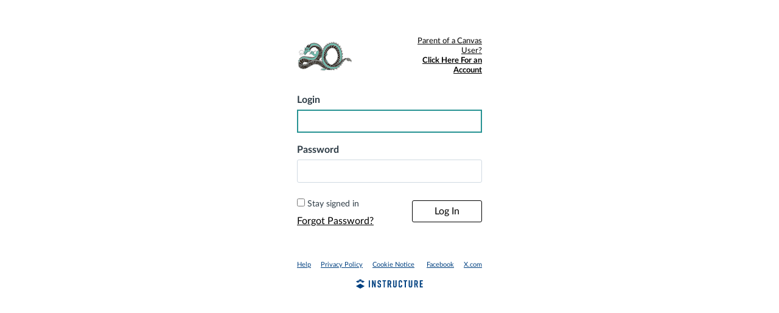

--- FILE ---
content_type: text/html; charset=utf-8
request_url: https://syvcs.instructure.com/login/canvas
body_size: 7044
content:
<!DOCTYPE html>
<html dir="ltr" lang="en">
<head>
  <meta charset="utf-8">
  <meta name="viewport" content="width=device-width, initial-scale=1">
  <meta name="theme-color" content="#008080">
  <meta name="description" content="Official Login page for Canvas student login, School Search Canvas, Canvas Network, Canvas Community, and Canvas Free For Teacher accounts.">
  <meta name="robots" content="noindex,nofollow" />
  <meta name="apple-itunes-app" content="app-id=480883488">
<link rel="manifest" href="/web-app-manifest/manifest.json">
  <meta name="sentry-trace" content="f01a96b61f224f3695bd3994b8bfb893-1b5c7cc166dd45a7-0"/>
  <title>Canvas Login | Instructure</title>

  <link rel="preload" href="https://du11hjcvx0uqb.cloudfront.net/dist/fonts/lato/extended/Lato-Regular-bd03a2cc27.woff2" as="font" type="font/woff2" crossorigin="anonymous">
  <link rel="preload" href="https://du11hjcvx0uqb.cloudfront.net/dist/fonts/lato/extended/Lato-Bold-cccb897485.woff2" as="font" type="font/woff2" crossorigin="anonymous">
  <link rel="preload" href="https://du11hjcvx0uqb.cloudfront.net/dist/fonts/lato/extended/Lato-Italic-4eb103b4d1.woff2" as="font" type="font/woff2" crossorigin="anonymous">
  <link rel="stylesheet" href="https://du11hjcvx0uqb.cloudfront.net/dist/brandable_css/no_variables/bundles/fonts-eb4a10fb18.css" media="screen" />
  <link rel="stylesheet" href="https://du11hjcvx0uqb.cloudfront.net/dist/brandable_css/47fa3bb5a8c25b804b056b409c628a10/variables-6ceabaf6137deaa1b310c07895491bdd.css" media="all" />
  <link rel="stylesheet" href="https://du11hjcvx0uqb.cloudfront.net/dist/brandable_css/new_styles_normal_contrast/bundles/common-b1f4c00140.css" media="all" />
  <link rel="stylesheet" href="https://du11hjcvx0uqb.cloudfront.net/dist/brandable_css/new_styles_normal_contrast/bundles/login-3e3aa342cf.css" media="screen" />
  <link rel="apple-touch-icon" href="https://du11hjcvx0uqb.cloudfront.net/dist/images/apple-touch-icon-585e5d997d.png" />
  <link rel="icon" type="image/x-icon" href="https://instructure-uploads.s3.us-east-1.amazonaws.com/account_109220000000000001/attachments/5139/Dragon.png" />

  
  
  <script>if (navigator.userAgent.match(/(MSIE|Trident\/)/)) location.replace('/ie-is-not-supported.html')</script>
  <script>
    INST = {"environment":"production","logPageViews":true,"editorButtons":[]};
    ENV = {"ASSET_HOST":"https://du11hjcvx0uqb.cloudfront.net","active_brand_config_json_url":"https://du11hjcvx0uqb.cloudfront.net/dist/brandable_css/47fa3bb5a8c25b804b056b409c628a10/variables-6ceabaf6137deaa1b310c07895491bdd.json","active_brand_config":{"md5":"47fa3bb5a8c25b804b056b409c628a10","variables":{"ic-brand-primary":"#008080","ic-link-color":"#0000ff","ic-brand-button--secondary-bgd":"#c0c0c0","ic-brand-global-nav-bgd":"#008080","ic-brand-global-nav-ic-icon-svg-fill":"#c0c0c0","ic-brand-global-nav-ic-icon-svg-fill--active":"#008040","ic-brand-global-nav-menu-item__text-color":"#000000","ic-brand-global-nav-menu-item__text-color--active":"#008080","ic-brand-global-nav-avatar-border":"#000000","ic-brand-global-nav-menu-item__badge-text":"#008080","ic-brand-global-nav-logo-bgd":"#ffffff","ic-brand-header-image":"https://instructure-uploads.s3.amazonaws.com/account_109220000000000001/attachments/44016/SYVCS_COLOR_LOGO.png","ic-brand-watermark-opacity":"1","ic-brand-favicon":"https://instructure-uploads.s3.us-east-1.amazonaws.com/account_109220000000000001/attachments/5139/Dragon.png","ic-brand-Login-body-bgd-color":"#ffffff","ic-brand-Login-body-bgd-shadow-color":"#008080","ic-brand-Login-logo":"https://instructure-uploads.s3.us-east-1.amazonaws.com/account_109220000000000001/attachments/5140/Dragon.png","ic-brand-Login-Content-label-text-color":"#2d3b45","ic-brand-Login-Content-password-text-color":"#000000","ic-brand-Login-footer-link-color":"#004080","ic-brand-Login-footer-link-color-hover":"#004080","ic-brand-Login-instructure-logo":"#004080"},"share":false,"name":null,"created_at":"2021-08-05T13:26:49-07:00","js_overrides":"","css_overrides":"","mobile_js_overrides":"","mobile_css_overrides":"","parent_md5":null},"confetti_branding_enabled":false,"url_to_what_gets_loaded_inside_the_tinymce_editor_css":["https://du11hjcvx0uqb.cloudfront.net/dist/brandable_css/47fa3bb5a8c25b804b056b409c628a10/variables-6ceabaf6137deaa1b310c07895491bdd.css","https://du11hjcvx0uqb.cloudfront.net/dist/brandable_css/new_styles_normal_contrast/bundles/what_gets_loaded_inside_the_tinymce_editor-a370c48efb.css","https://du11hjcvx0uqb.cloudfront.net/dist/brandable_css/no_variables/bundles/fonts-eb4a10fb18.css"],"url_for_high_contrast_tinymce_editor_css":["https://du11hjcvx0uqb.cloudfront.net/dist/brandable_css/default/variables-high_contrast-6ceabaf6137deaa1b310c07895491bdd.css","https://du11hjcvx0uqb.cloudfront.net/dist/brandable_css/new_styles_high_contrast/bundles/what_gets_loaded_inside_the_tinymce_editor-1d2c45ff3b.css","https://du11hjcvx0uqb.cloudfront.net/dist/brandable_css/no_variables/bundles/fonts-eb4a10fb18.css"],"captcha_site_key":"6LftyLgZAAAAAC10tel8XGucbApMIY8-uFB_yVcN","current_user_id":null,"current_user_global_id":null,"current_user_usage_metrics_id":null,"current_user_roles":null,"current_user_is_student":false,"current_user_types":null,"current_user_disabled_inbox":null,"current_user_visited_tabs":null,"discussions_reporting":true,"files_domain":"cluster91.canvas-user-content.com","group_information":null,"DOMAIN_ROOT_ACCOUNT_ID":"109220000000000001","DOMAIN_ROOT_ACCOUNT_UUID":"1SxNvDTcrlfIFaDtr54uQBEW2UBNmWdcQZlzBypU","CAREER_THEME_URL":null,"CAREER_DARK_THEME_URL":null,"k12":false,"help_link_name":"Help","help_link_icon":"help","ADA_CHATBOT_ENABLED":false,"use_high_contrast":null,"auto_show_cc":null,"disable_celebrations":null,"disable_keyboard_shortcuts":null,"LTI_LAUNCH_FRAME_ALLOWANCES":["geolocation *","microphone *","camera *","midi *","encrypted-media *","autoplay *","clipboard-write *","display-capture *"],"DEEP_LINKING_POST_MESSAGE_ORIGIN":"https://syvcs.instructure.com","comment_library_suggestions_enabled":null,"SETTINGS":{"open_registration":false,"collapse_global_nav":null,"release_notes_badge_disabled":null,"can_add_pronouns":false,"show_sections_in_course_tray":true,"enable_content_a11y_checker":false,"suppress_assignments":false},"RAILS_ENVIRONMENT":"Production","SENTRY_FRONTEND":{"dsn":"https://355a1d96717e4038ac25aa852fa79a8f@relay-iad.sentry.insops.net/388","org_slug":"instructure","base_url":"https://sentry.insops.net","normalized_route":"/login/canvas","errors_sample_rate":"0.005","traces_sample_rate":"0.005","url_deny_pattern":"instructure-uploads.*amazonaws.com","revision":"canvas-lms@20251203.424"},"DATA_COLLECTION_ENDPOINT":"https://canvas-frontend-data-iad-prod.inscloudgate.net/submit","DOMAIN_ROOT_ACCOUNT_SFID":"001A000001PaQmf","DIRECT_SHARE_ENABLED":false,"CAN_VIEW_CONTENT_SHARES":null,"FEATURES":{"account_level_blackout_dates":false,"assignment_edit_placement_not_on_announcements":false,"accessibility_issues_in_full_page":false,"a11y_checker_ai_generation":false,"block_content_editor_toolbar_reorder":false,"commons_new_quizzes":true,"consolidated_media_player":true,"courses_popout_sisid":true,"create_external_apps_side_tray_overrides":false,"dashboard_graphql_integration":false,"developer_key_user_agent_alert":true,"disallow_threaded_replies_fix_alert":true,"disallow_threaded_replies_manage":true,"discussion_ai_survey_link":false,"discussion_checkpoints":false,"discussion_permalink":true,"enhanced_course_creation_account_fetching":false,"explicit_latex_typesetting":false,"feature_flag_ui_sorting":true,"files_a11y_rewrite":true,"files_a11y_rewrite_toggle":true,"horizon_course_setting":false,"instui_for_import_page":true,"instui_header":false,"media_links_use_attachment_id":true,"multiselect_gradebook_filters":true,"new_quizzes_media_type":true,"new_quizzes_navigation_updates":true,"new_quizzes_surveys":true,"permanent_page_links":true,"rce_a11y_resize":true,"rce_find_replace":true,"render_both_to_do_lists":false,"scheduled_feedback_releases":true,"speedgrader_studio_media_capture":true,"student_access_token_management":true,"top_navigation_placement_a11y_fixes":true,"validate_call_to_action":false,"block_content_editor_ai_alt_text":true,"ux_list_concluded_courses_in_bp":false,"assign_to_in_edit_pages_rewrite":true,"account_level_mastery_scales":false,"ams_root_account_integration":false,"ams_enhanced_rubrics":false,"api_rate_limits":true,"buttons_and_icons_root_account":false,"course_pace_allow_bulk_pace_assign":false,"course_pace_download_document":false,"course_pace_draft_state":false,"course_pace_pacing_status_labels":false,"course_pace_pacing_with_mastery_paths":false,"course_pace_time_selection":false,"course_pace_weighted_assignments":false,"course_paces_skip_selected_days":false,"create_course_subaccount_picker":true,"disable_iframe_sandbox_file_show":false,"extended_submission_state":false,"file_verifiers_for_quiz_links":true,"increased_top_nav_pane_size":true,"instui_nav":false,"login_registration_ui_identity":false,"lti_apps_page_ai_translation":true,"lti_apps_page_instructors":false,"lti_asset_processor":false,"lti_asset_processor_discussions":false,"lti_link_to_apps_from_developer_keys":false,"lti_registrations_discover_page":true,"lti_registrations_next":false,"lti_registrations_page":true,"lti_registrations_usage_data":true,"lti_registrations_usage_data_dev":false,"lti_registrations_usage_data_low_usage":false,"lti_registrations_usage_tab":false,"lti_toggle_placements":true,"mobile_offline_mode":false,"modules_requirements_allow_percentage":false,"non_scoring_rubrics":true,"open_tools_in_new_tab":true,"product_tours":false,"rce_lite_enabled_speedgrader_comments":true,"rce_transform_loaded_content":false,"react_discussions_post":true,"restrict_student_access":false,"rubric_criterion_range":true,"scheduled_page_publication":true,"send_usage_metrics":false,"top_navigation_placement":false,"youtube_migration":false,"widget_dashboard":false,"account_survey_notifications":true,"embedded_release_notes":true,"canvas_k6_theme":null,"lti_asset_processor_course":null,"new_math_equation_handling":true},"current_user":{},"context_asset_string":null,"TIMEZONE":"America/Los_Angeles","CONTEXT_TIMEZONE":null,"LOCALES":["en"],"BIGEASY_LOCALE":"en_US","FULLCALENDAR_LOCALE":"en","MOMENT_LOCALE":"en","rce_auto_save_max_age_ms":86400000,"K5_USER":false,"USE_CLASSIC_FONT":false,"K5_HOMEROOM_COURSE":false,"K5_SUBJECT_COURSE":false,"LOCALE_TRANSLATION_FILE":"https://du11hjcvx0uqb.cloudfront.net/dist/javascripts/translations/en-3f45f839b7.json","ACCOUNT_ID":"1","horizon_course":false,"HORIZON_ACCOUNT":null,"ACCOUNT":{"id":"1","name":"Santa Ynez Valley Charter School","parent_account_id":null,"root_account_id":null,"workflow_state":"active","uuid":"1SxNvDTcrlfIFaDtr54uQBEW2UBNmWdcQZlzBypU","default_storage_quota_mb":5242,"default_user_storage_quota_mb":524,"default_group_storage_quota_mb":524,"default_time_zone":"America/Los_Angeles","course_template_id":null,"registration_settings":{"login_handle_name":"Login","require_email":false,"salesforce":false,"hubspot":false},"terms_required":true,"terms_of_use_url":"http://www.canvaslms.com/policies/terms-of-use-canvas","privacy_policy_url":"https://www.instructure.com/policies/privacy","recaptcha_key":null},"PASSWORD_POLICY":{"minimum_character_length":"8","maximum_login_attempts":"10"},"notices":[],"active_context_tab":null};
    BRANDABLE_CSS_HANDLEBARS_INDEX = [["new_styles_normal_contrast","new_styles_high_contrast","new_styles_normal_contrast_rtl","new_styles_high_contrast_rtl","new_styles_normal_contrast_dyslexic","new_styles_high_contrast_dyslexic","new_styles_normal_contrast_dyslexic_rtl","new_styles_high_contrast_dyslexic_rtl"],{"10":["908ffbc673",0,"d5c9044c6e",2,0,0,2,2],"15":["c8540c43a4",0,"0a2196be1d",2,0,0,2,2],"19":["df5777ed9c"],"61":["d5c4afc14e","ebb835cdef","384361a056","2e0ba247d5",0,1,2,3],"67":["db2aeb63d1",0,"32c90f1518",2,0,0,2,2],"71":["b848cc547a","83ae671549","d1c7bac7c6","0888a4a9e7",0,1,2,3],"06":["ba28819778",0,"96b99aafe5",2,0,0,2,2],"f0":["b349f31f5e",0,0,0,0,0,0,0],"c8":["aeda914f8b","c49cb30680","817080456d","ea2c01509e",0,1,2,3],"1e":["834e660fc6","35fd7c2fa0","99d344b95a","3de47096dc",0,1,2,3],"b3":["336edad65b",0,"9838b0e53d",2,0,0,2,2],"0c":["4dae5befd2",0,"c18876be89",2,0,0,2,2],"da":["b5a7f9cd8f","6e65f5abf7","773390ae11","6481b459be",0,1,2,3],"1d":["2128789890",0,"e568085637",2,0,0,2,2],"08":["64bff5a97d"],"e2":["79d37f210d"],"9f":["d39b291ba6",0,0,0,0,0,0,0],"2b":["20b6964699","b11dc54da6","62fe3ea30b","6bb4a7ae9e",0,1,2,3],"2c":["8a926fc28b",0,0,0,0,0,0,0],"c2":["6f2721ae01"],"9c":["c31821c764",0,"1693aba1da",2,0,0,2,2],"c5":["b5d5bef953","09b4a0b487","27a133737e","2098769aea",0,1,2,3],"f2":["51574f9b13"]}]
      REMOTES = {};
  </script>
  <script src="https://du11hjcvx0uqb.cloudfront.net/dist/brandable_css/47fa3bb5a8c25b804b056b409c628a10/variables-6ceabaf6137deaa1b310c07895491bdd.js" defer="defer"></script>
  <script src="https://du11hjcvx0uqb.cloudfront.net/dist/timezone/America/Los_Angeles-6699c54112.js" defer="defer"></script>
  <script src="https://du11hjcvx0uqb.cloudfront.net/dist/timezone/en_US-80a0ce259b.js" defer="defer"></script>
  <script src="https://du11hjcvx0uqb.cloudfront.net/dist/webpack-production/react-entry-4809e08e13f74ffa.js" crossorigin="anonymous" defer="defer"></script>
  <script src="https://du11hjcvx0uqb.cloudfront.net/dist/webpack-production/main-entry-d98a0d4a5c5de2d3.js" crossorigin="anonymous" defer="defer"></script>
<script>
//<![CDATA[
(window.bundles || (window.bundles = [])).push('login');
(window.bundles || (window.bundles = [])).push('terms_of_service_modal');
//]]>
</script>
  
</head>

<body class="full-width ic-Login-Body no-headers  primary-nav-expanded full-width responsive_student_grades_page">

<noscript>
  <div role="alert" class="ic-flash-static ic-flash-error">
    <div class="ic-flash__icon" aria-hidden="true">
      <i class="icon-warning"></i>
    </div>
    <h1>You need to have JavaScript enabled in order to access this site.</h1>
  </div>
</noscript>




<div id="flash_message_holder"></div>
<div id="flash_screenreader_holder"></div>

<div id="application" class="ic-app ">
  

  <div id="instructure_ajax_error_box">
    <div style="text-align: right; background-color: #fff;"><a href="#" class="close_instructure_ajax_error_box_link">Close</a></div>
    <iframe id="instructure_ajax_error_result" src="about:blank" style="border: 0;" title="Error"></iframe>
  </div>

  <div id="wrapper" class="ic-Layout-wrapper">
    <div id="main" class="ic-Layout-columns">
      <div id="not_right_side" class="ic-app-main-content">
        <div id="content-wrapper" class="ic-Layout-contentWrapper">
          
          <div id="content" class="ic-Layout-contentMain" role="main">
            




<div class="ic-Login">
  <div class="ic-Login__container">
    <div class="ic-Login__content">
      <div class="ic-Login__innerContent">

        <div class="ic-Login-header">
          
<div class="ic-Login-header__logo">
    <img alt="Santa Ynez Valley Charter School" src="https://instructure-uploads.s3.us-east-1.amazonaws.com/account_109220000000000001/attachments/5140/Dragon.png" />
</div>

          <div class="ic-Login-header__links">
            

    <a id="coenrollment_link" class="ic-Login__link ic-Login__register-banner" data-template="newParentDialog" data-path="/users" href="#">
      <div class="ic-Login__banner-title">
        Parent of a Canvas User?
      </div>
      <div class="ic-Login__banner-subtitle">
        Click Here For an Account
      </div>
</a>

          </div>
        </div>

        <div class="ic-Login__body">
          
          <form id="login_form" action="/login/canvas" accept-charset="UTF-8" method="post"><input name="utf8" type="hidden" value="&#x2713;" autocomplete="off" /><input type="hidden" name="authenticity_token" value="wjBgEYnTIfQB6if6OzSp4X4ICcoKp+jHgBwHte3HraKjUytQzuERwC6JSJxiV++JTkdfvXLm2JKraTPwhJfHlA==" autocomplete="off" />
            <h1 class="ui-helper-hidden-accessible">
              Log In
            </h1>
            
            <input type="hidden" name="redirect_to_ssl" value="1"/>
            <div class="ic-Form-control ic-Form-control--login">
              <label class="ic-Label" for="pseudonym_session_unique_id">Login</label>
              <input class="ic-Input text" autofocus="autofocus" type="text" name="pseudonym_session[unique_id]" id="pseudonym_session_unique_id" />
            </div>
            <div class="ic-Form-control ic-Form-control--login">
              <label class="ic-Label" for="pseudonym_session_password">Password</label>
              <input class="ic-Input text" role="textbox" type="password" name="pseudonym_session[password]" id="pseudonym_session_password" />
            </div>
            <div class="ic-Login__actions">
              <div class="ic-Login__actions-timeout">
                    <input name="pseudonym_session[remember_me]" type="hidden" value="0" autocomplete="off" /><input type="checkbox" value="1" name="pseudonym_session[remember_me]" id="pseudonym_session_remember_me" />
                    <label for="pseudonym_session_remember_me">Stay signed in</label>

                <div class="ic-Login__forgot">
                  
<a class="ic-Login__link forgot_password_link" id="login_forgot_password" href="#">Forgot Password?</a>

                </div>
              </div>
              <div class="ic-Form-control ic-Form-control--login">
                <input type="submit" name="commit" value="Log In" class="Button Button--login" data-disable-with="Log In" />
              </div>
            </div> <!-- ic-Login__actions -->
            

</form>          <form id="forgot_password_form" style="display: none;" action="/forgot_password" accept-charset="UTF-8" method="post"><input name="utf8" type="hidden" value="&#x2713;" autocomplete="off" /><input type="hidden" name="authenticity_token" value="sTAZPq5Sw27SSubOOMNHf2RQq9DCAzJXW9UlEG+eHezQU1J/6WDzWv0piahhoAEXVB/9p7pCAgJwoBFVBs532g==" autocomplete="off" />
            <h1 class="ui-helper-hidden-accessible">Forgot Password?</h1>
            <p id="forgot_password_instructions" class="ic-Login__forgot-text">
              Enter your Login and we&#39;ll send you a link to change your password.
            </p>
            <div class="ic-Form-control ic-Form-control--login">
              <label for="pseudonym_session_unique_id_forgot" class="ic-Label">
                Login
              </label>
              <input aria-describedby="forgot_password_instructions" class="ic-Input email_address text" type="text" name="pseudonym_session[unique_id_forgot]" value="" id="pseudonym_session_unique_id_forgot" />

            </div>
            <div class="ic-Form-control ic-Form-control--login">
              <div class="ic-Login__actions">
                <a class="ic-Login__actions--left ic-Login__link login_link" href="/login">Back to Login</a>
                <button type="submit" class="Button Button--login">
                  Request Password
                </button>
              </div> <!-- end ic-Login__actions -->
            </div>
</form>        </div> <!-- end ic-Login__body -->
      </div> <!-- end ic-Login__innerContent  -->
      <footer role="contentinfo" id="footer" class="ic-Login-footer">

        <div id="footer-links" class="ic-Login-footer__links">
          <a class="support_url help_dialog_trigger" data-track-category="help system" data-track-label="help button" href="https://help.instructure.com">Help</a>
          <a href="https://syvcs.instructure.com/privacy_policy">Privacy Policy</a>
<a href="https://www.instructure.com/policies/canvas-lms-cookie-notice">Cookie Notice</a>
  <span
    id="terms_of_service_footer_link"
    class="
      terms_of_service_link terms_of_service_footer_link terms-of-service__link
    "
  ></span>
<a href="http://facebook.com/instructure">Facebook</a>
<a href="http://twitter.com/instructure">X.com</a>

        </div>
        <a href="http://www.instructure.com" class="ic-Login-footer__logo-link" aria-label="By Instructure">
          <svg xmlns="http://www.w3.org/2000/svg" width="110" height="16" viewBox="25 265 743 80"><title>Instructure</title>
<g class="ic-Instructure-Logo">
	<g>
		<polygon class="st0" points="23.8,331.5 72.3,358.8 120.7,331.5 72.3,304.2 		"/>
		<polygon class="st0" points="98.4,293.7 120.7,281.1 98.3,268.5 76,281.1 		"/>
		<polygon class="st0" points="94.6,266.4 72.3,253.8 49.9,266.4 72.3,279 		"/>
		<polygon class="st0" points="68.5,281.1 46.2,268.5 23.8,281.1 46.2,293.7 		"/>
	</g>
	<g>
		<path class="st0" d="M166.3,344.9v-78.1h12.9v78.1H166.3z"/>
		<path class="st0" d="M202,344.9v-78.1H215l16.4,48.3v-48.3h11.8v78.1h-12.3l-17.1-50.7v50.7H202z"/>
		<path class="st0" d="M357.4,278.2h-13v66.7h-12.9v-66.7h-13v-11.4h39V278.2z"/>
		<path class="st0" d="M404.6,344.9l-9.9-31.1h-6.5v31.1h-12.9v-78.1h20.2c11.8,0,19.6,4.7,19.6,16.5v13.9c0,7.5-3.1,12.2-8.5,14.5
			l11.2,33.1H404.6z M388.2,302.7h6.8c4.2,0,7.1-1.6,7.1-7.1v-10.1c0-5.6-2.9-7.1-7.1-7.1h-6.8V302.7z"/>
		<path class="st0" d="M475.4,329.3c0,12-7.6,16.5-19.4,16.5h-0.4c-11.8,0-19.4-4.4-19.4-16.5v-62.5h12.9v60.5
			c0,5.6,2.5,7.1,6.7,7.1c4.2,0,6.7-1.6,6.7-7.1v-60.5h12.9V329.3z"/>
		<path class="st0" d="M536.5,329.3c0,12-7.8,16.5-19.6,16.5h-0.2c-11.8,0-19.6-4.4-19.6-16.5v-46.8c0-11.6,7.8-16.5,19.6-16.5h0.2
			c11.8,0,19.6,4.9,19.6,16.5v9h-12.9v-7c0-5.5-2.7-7.1-6.8-7.1c-4.1,0-6.8,1.7-6.8,7.1v42.8c0,5.5,2.7,7.1,6.8,7.1
			c4.1,0,6.8-1.7,6.8-7.1v-8.9h12.9V329.3z"/>
		<path class="st0" d="M592.1,278.2h-13v66.7h-12.9v-66.7h-13v-11.4h39V278.2z"/>
		<path class="st0" d="M649,329.3c0,12-7.6,16.5-19.4,16.5h-0.4c-11.8,0-19.4-4.4-19.4-16.5v-62.5h12.9v60.5c0,5.6,2.5,7.1,6.7,7.1
			c4.2,0,6.7-1.6,6.7-7.1v-60.5H649V329.3z"/>
		<path class="st0" d="M700.4,344.9l-9.9-31.1H684v31.1H671v-78.1h20.2c11.8,0,19.6,4.7,19.6,16.5v13.9c0,7.5-3.1,12.2-8.5,14.5
			l11.2,33.1H700.4z M684,302.7h6.8c4.2,0,7.1-1.6,7.1-7.1v-10.1c0-5.6-2.9-7.1-7.1-7.1H684V302.7z"/>
		<path class="st0" d="M289.8,289.5v-5.7c0-4.9-2.8-6.7-6.6-6.7c-3.8,0-6.6,1.8-6.6,6.7v5.4c0,4,1.3,5.8,5,7.9l9.1,5.1
			c7.5,4.2,11.9,7.7,11.9,16.1v11.3c0,12-7.5,16.3-19.3,16.3h-0.2c-11.8,0-19.3-4.1-19.3-16.3v-8.4h12.7v6.6c0,4.8,2.8,6.9,6.7,6.9
			c3.9,0,6.7-2.1,6.7-6.9v-6.1c0-4-1.2-6-5.1-8.1l-9-5.1c-7.6-4.3-11.9-7.9-11.9-16.1V282c0-11.6,8.5-16.1,19.2-16.1h0.2
			c10.7,0,19.2,4.5,19.2,16.1v7.5H289.8z"/>
		<polygon class="st0" points="732.5,344.9 732.5,266.9 766.7,266.9 766.7,278.2 745.4,278.2 745.4,299.6 763.3,299.6 763.3,311 
			745.4,311 745.4,333.5 767,333.5 767,344.9 		"/>
	</g>
</g>

</svg>

        </a>
        <div id="footer-epilogue" class="ic-Login-footer__links">
              <span />

        </div>
    </footer>
    </div> <!-- end ic-Login__content -->
  </div>
</div> <!-- end ic-Login -->



          </div>
        </div>
        <div id="right-side-wrapper" class="ic-app-main-content__secondary">
          <aside id="right-side" role="complementary">
            
          </aside>
        </div>
      </div>
    </div>
  </div>



    <div style="display:none;"><!-- Everything inside of this should always stay hidden -->
    </div>
  <div id='aria_alerts' class='hide-text affix' role="alert" aria-live="assertive"></div>
  <div id='StudentTray__Container'></div>
  <div id="react-router-portals"></div>


  




<script>
//<![CDATA[
(window.bundles || (window.bundles = [])).push('inst_fs_service_worker');
//]]>
</script>



</div> <!-- #application -->
</body>
</html>


--- FILE ---
content_type: text/css; charset=utf-8
request_url: https://du11hjcvx0uqb.cloudfront.net/dist/brandable_css/47fa3bb5a8c25b804b056b409c628a10/variables-6ceabaf6137deaa1b310c07895491bdd.css
body_size: 562
content:
:root {
        --ic-brand-primary-darkened-5: #007A7A;
--ic-brand-primary-darkened-10: #007474;
--ic-brand-primary-darkened-15: #006D6D;
--ic-brand-primary-lightened-5: #0C8686;
--ic-brand-primary-lightened-10: #198C8C;
--ic-brand-primary-lightened-15: #269393;
--ic-brand-button--primary-bgd-darkened-5: #007A7A;
--ic-brand-button--primary-bgd-darkened-15: #006D6D;
--ic-brand-button--secondary-bgd-darkened-5: #B7B7B7;
--ic-brand-button--secondary-bgd-darkened-15: #A4A4A4;
--ic-brand-font-color-dark-lightened-15: #47535C;
--ic-brand-font-color-dark-lightened-28: #636D75;
--ic-link-color-darkened-10: #0000E6;
--ic-link-color-lightened-10: #1919FF;
--ic-brand-primary: #008080;
--ic-brand-font-color-dark: #273540;
--ic-link-color: #0000ff;
--ic-brand-button--primary-bgd: var(--ic-brand-primary);
--ic-brand-button--primary-text: #ffffff;
--ic-brand-button--secondary-bgd: #c0c0c0;
--ic-brand-button--secondary-text: #ffffff;
--ic-brand-global-nav-bgd: #008080;
--ic-brand-global-nav-ic-icon-svg-fill: #c0c0c0;
--ic-brand-global-nav-ic-icon-svg-fill--active: #008040;
--ic-brand-global-nav-menu-item__text-color: #000000;
--ic-brand-global-nav-menu-item__text-color--active: #008080;
--ic-brand-global-nav-avatar-border: #000000;
--ic-brand-global-nav-menu-item__badge-bgd: #ffffff;
--ic-brand-global-nav-menu-item__badge-bgd--active: var(--ic-brand-primary);
--ic-brand-global-nav-menu-item__badge-text: #008080;
--ic-brand-global-nav-menu-item__badge-text--active: #ffffff;
--ic-brand-global-nav-logo-bgd: #ffffff;
--ic-brand-header-image: url('https://instructure-uploads.s3.amazonaws.com/account_109220000000000001/attachments/44016/SYVCS_COLOR_LOGO.png');
--ic-brand-mobile-global-nav-logo: url('https://du11hjcvx0uqb.cloudfront.net/dist/images/mobile-global-nav-logo-aff8453309.svg');
--ic-brand-watermark: ;
--ic-brand-watermark-opacity: 1;
--ic-brand-favicon: url('https://instructure-uploads.s3.us-east-1.amazonaws.com/account_109220000000000001/attachments/5139/Dragon.png');
--ic-brand-apple-touch-icon: url('https://du11hjcvx0uqb.cloudfront.net/dist/images/apple-touch-icon-585e5d997d.png');
--ic-brand-msapplication-tile-color: var(--ic-brand-primary);
--ic-brand-msapplication-tile-square: url('https://du11hjcvx0uqb.cloudfront.net/dist/images/windows-tile-eda8889e7b.png');
--ic-brand-msapplication-tile-wide: url('https://du11hjcvx0uqb.cloudfront.net/dist/images/windows-tile-wide-44d3cc1060.png');
--ic-brand-right-sidebar-logo: ;
--ic-brand-Login-body-bgd-color: #ffffff;
--ic-brand-Login-body-bgd-image: ;
--ic-brand-Login-body-bgd-shadow-color: #008080;
--ic-brand-Login-logo: url('https://instructure-uploads.s3.us-east-1.amazonaws.com/account_109220000000000001/attachments/5140/Dragon.png');
--ic-brand-Login-Content-bgd-color: none;
--ic-brand-Login-Content-border-color: none;
--ic-brand-Login-Content-inner-bgd: none;
--ic-brand-Login-Content-inner-border: none;
--ic-brand-Login-Content-inner-body-bgd: none;
--ic-brand-Login-Content-inner-body-border: none;
--ic-brand-Login-Content-label-text-color: #2d3b45;
--ic-brand-Login-Content-password-text-color: #000000;
--ic-brand-Login-footer-link-color: #004080;
--ic-brand-Login-footer-link-color-hover: #004080;
--ic-brand-Login-instructure-logo: #004080;
      }

--- FILE ---
content_type: text/css; charset=utf-8
request_url: https://du11hjcvx0uqb.cloudfront.net/dist/brandable_css/new_styles_normal_contrast/bundles/login-3e3aa342cf.css
body_size: 1906
content:
.registration-dialog{margin:2em 0;font-size:1.1em}.registration-dialog .registration-dialog .spinner{width:100px}.registration-dialog .ic-Label{font-weight:normal;font-size:14px}@media screen and (max-width: 500px){.registration-dialog .g-recaptcha{position:relative;width:100%}.registration-dialog .g-recaptcha>*{float:right;right:0}}.terms-of-service__register{display:flex;flex-direction:row;line-height:1}.terms-of-service__register .terms-of-service__link{button:14px !important}.terms-of-service__link{padding-left:4px}.pairing-code-text{display:flex;justify-content:space-between}.pairing-code-text a{font-size:14px}.ic-Layout-contentMain{padding:0}body.ic-Login-Body{background-color:var(--ic-brand-Login-body-bgd-color);background-image:linear-gradient(transparent, transparent 80%, var(--ic-brand-Login-body-bgd-shadow-color)),var(--ic-brand-Login-body-bgd-image);background-size:cover;background-attachment:fixed;height:100vh}.ic-Login{display:flex;justify-content:center;color:#fff}.ic-Login__container{margin-top:24px}.ic-Login__content{max-width:400px;margin:0 auto;background:var(--ic-brand-Login-Content-bgd-color);border:5px solid var(--ic-brand-Login-Content-border-color);padding:12px;border-radius:5px}.ic-Login__innerContent{padding-top:24px;background:var(--ic-brand-Login-Content-inner-bgd);border:2px solid var(--ic-brand-Login-Content-inner-border);border-radius:5px}.ic-Login__title{color:var(--ic-brand-Login-Content-label-text-color)}.ic-Login__text{color:var(--ic-brand-Login-Content-label-text-color)}.ic-Login__body{background:var(--ic-brand-Login-Content-inner-body-bgd);border:2px solid var(--ic-brand-Login-Content-inner-body-border);padding:18px 18px 12px 18px;margin-top:12px}.ic-Form-control--login .ic-Label{color:var(--ic-brand-Login-Content-label-text-color) !important}.ic-Login__link{color:var(--ic-brand-Login-Content-password-text-color) !important;text-decoration:underline}.ic-Login__body__error{display:block;position:relative;top:auto;left:auto;max-width:400px}.ic-Login-header{padding:0 18px;display:flex;justify-content:center;align-items:center}.ic-Login-header__logo{flex:0 0 160px;min-width:1px}.ic-Login-header__links{flex:1;text-align:right;font-size:13px;font-size:0.8125rem;line-height:1.3;box-sizing:border-box;padding-left:12px}.ic-Login-header__links .ic-Login__link{display:block;margin-top:6px}.ic-Login-header__links .ic-Login__link:first-of-type{margin-top:0}.ic-Login__actions{display:flex;align-items:center}.ic-Login__actions .ic-Login__actions-timeout{flex:1}.ic-Login__actions .ic-Login__actions-timeout label{color:var(--ic-brand-Login-Content-label-text-color)}.ic-Login__actions .ic-Login__actions-timeout input[type=checkbox]:focus{outline:1px solid var(--ic-brand-Login-Content-password-text-color);outline-offset:1px}.ic-Login__actions .ic-Login__actions--right{flex:1;display:flex;justify-content:flex-end}.ic-Login__actions .ic-Login__actions--left{flex:1;text-align:left}.ic-Login__actions .ic-Form-control{margin-bottom:0}.ic-Login__actions .Button--login{padding:6px 36px;background:transparent;color:var(--ic-brand-Login-Content-password-text-color);border:1px solid var(--ic-brand-Login-Content-password-text-color);overflow:visible}.ic-Login__actions .Button--login::before{content:"";position:absolute;top:-0.375rem;left:-0.375rem;right:-0.375rem;bottom:-0.375rem;border:1px solid var(--ic-brand-Login-Content-password-text-color);border-radius:.375rem;opacity:0}.ic-Login__actions .Button--login:focus{box-shadow:none;outline:2px solid var(--ic-brand-Login-Content-password-text-color)}.ic-Login__actions .Button--login:focus::before{opacity:1}.ic-Login__actions .Button--login::after{content:"";position:absolute;top:0;left:0;right:0;bottom:0;border-radius:.175rem}.ic-Login__actions .Button--login:hover::after{background:var(--ic-brand-Login-Content-password-text-color);opacity:.1}.ic-Login__forgot-text{color:var(--ic-brand-Login-Content-password-text-color);font-size:16px;font-size:1rem;padding:0 0 24px 0;margin:0;line-height:24px}.ic-Login_enroll{text-align:center;padding:12px 0}body.ic-Login-Body #footer.ic-app-footer{display:none !important}body.ic-Login-Body #footer.ic-Login-footer{display:block !important}.ic-Login-footer .ic-Login-footer__logo-link{display:block;text-align:center}.ic-Login-footer .ic-Login-footer__logo-link .ic-Instructure-Logo{fill:var(--ic-brand-Login-instructure-logo)}.ic-Login-footer .ic-Login-footer__logo-link:hover span,.ic-Login-footer .ic-Login-footer__logo-link:focus span{border-bottom:1px solid var(--ic-brand-Login-footer-link-color)}.ic-Login-footer .external_link_icon{display:none !important}.ic-Login-footer .ic-Login-footer__links{padding:12px;text-align:center}.ic-Login-footer .ic-Login-footer__links a,.ic-Login-footer .ic-Login-footer__links .menu-item__text,.ic-Login-footer .ic-Login-footer__links .external{outline-width:.125rem;outline-color:transparent;outline-style:solid;color:var(--ic-brand-Login-footer-link-color);font-size:11px;font-size:0.6875rem;padding:0 6px;white-space:nowrap;text-decoration:underline}.ic-Login-footer .ic-Login-footer__links a:focus,.ic-Login-footer .ic-Login-footer__links .menu-item__text:focus,.ic-Login-footer .ic-Login-footer__links .external:focus{outline-offset:0;outline-color:var(--ic-link-color)}.ic-Login-footer .ic-Login-footer__links a:hover,.ic-Login-footer .ic-Login-footer__links a:focus,.ic-Login-footer .ic-Login-footer__links .menu-item__text:hover,.ic-Login-footer .ic-Login-footer__links .menu-item__text:focus,.ic-Login-footer .ic-Login-footer__links .external:hover,.ic-Login-footer .ic-Login-footer__links .external:focus{background-color:none;color:var(--ic-brand-Login-footer-link-color-hover);text-decoration:none}.ic-Login-footer .ic-Login-footer__links a span,.ic-Login-footer .ic-Login-footer__links .menu-item__text span,.ic-Login-footer .ic-Login-footer__links .external span{text-decoration:none}.ic-Login__register-banner .ic-Login__banner-title{font-weight:normal}.ic-Login__register-banner .ic-Login__banner-subtitle{font-weight:bold}#unauthorized_holder{box-shadow:0 4px 20px -2px #000;margin:30px auto 20px;width:663px}#unauthorized_holder #modal-box.login-box{margin:0;box-shadow:none}#unauthorized_holder #unauthorized_message{margin:0;width:auto;padding:15px 20px;line-height:1.2}#unauthorized_holder #unauthorized_message.ui-state-error:before{top:15px}#unauthorized_holder #unauthorized_message h2,#unauthorized_holder #unauthorized_message .h2{height:41px;margin:0 0 -5px 0;padding:0 0 0 60px;color:#000}#unauthorized_holder #unauthorized_message p{padding:0 0 0 60px;margin:0;font-size:1.25em;font-weight:normal}.ic-Login-confirmation__headline{margin:0 0 12px}.ic-Login-confirmation__actions{margin-top:24px;text-align:right}body.body--login-confirmation{background:#2e3c46}.ic-Login-confirmation{box-sizing:border-box;border-radius:3px;box-shadow:0 1px 4px 1px rgba(0,0,0,.4);margin:36px auto 0;max-width:696px}.ic-Login-confirmation form{margin-bottom:0}.ic-Login-confirmation__header{background:#34444f;border-top-left-radius:3px;border-top-right-radius:3px;padding:18px}.ic-Login-confirmation__logo{width:140px;height:35px}.ic-Login-confirmation__content{padding:24px;background:#fff;border-bottom-left-radius:3px;border-bottom-right-radius:3px}.ic-Login-confirmation__auth-icon{display:inline-block;max-width:72px;height:auto;vertical-align:middle;margin-right:12px}.ic-Login__sso{clear:both;text-align:center}.ic-Login__sso-divider{padding:10px 0;margin:0;line-height:normal;font-size:11px;font-size:0.6875rem;color:#ccc;display:flex;align-items:center;border-top:1px solid #e8eaec}.ic-Login__sso-list{padding:12px 0 0 0;margin:24px 0 0 0;border-top:1px solid var(--ic-brand-Login-footer-link-color)}.ic-Login__sso-list__item{list-style:none;display:inline-block}.Button.ic-Login__sso-button{padding:12px 24px;background:transparent;color:var(--ic-brand-Login-footer-link-color);border:1px solid transparent;transition:all .5s}.Button.ic-Login__sso-button .ic-icon-svg{width:26px;height:26px;display:inline-block;vertical-align:middle;fill:var(--ic-brand-Login-footer-link-color)}.Button.ic-Login__sso-button--has-text{display:flex;align-items:center}.Button.ic-Login__sso-button:focus,.Button.ic-Login__sso-button:hover{background:transparent;color:var(--ic-brand-Login-footer-link-color-hover);border:1px solid var(--ic-brand-Login-footer-link-color-hover)}.Button.ic-Login__sso-button:focus.ui-state-hover,.Button.ic-Login__sso-button:hover.ui-state-hover{background:transparent;color:var(--ic-brand-Login-footer-link-color-hover);border:1px solid var(--ic-brand-Login-footer-link-color-hover)}.ic-Login__icon-sso{padding-right:12px}.ic-Login__icon-sso--icon-only{padding-right:0}.ic-Login__sso-button__title{color:var(--ic-brand-Login-footer-link-color);padding:0 12px}.ic-Login__sso-button__title-caps{text-transform:capitalize}

--- FILE ---
content_type: text/javascript
request_url: https://du11hjcvx0uqb.cloudfront.net/dist/timezone/America/Los_Angeles-6699c54112.js
body_size: 385
content:
(window.__PRELOADED_TIMEZONE_DATA__||(window.__PRELOADED_TIMEZONE_DATA__={}))["America/Los_Angeles"]={zones:{"America/Los_Angeles":["z",{wallclock:-946944e5,format:"P%sT",abbrev:"PST",offset:-288e5,posix:-946656e5,save:0,rules:"US"},{wallclock:-7573824e5,format:"P%sT",abbrev:"PST",offset:-288e5,posix:-7573536e5,save:0,rules:"CA"},{wallclock:-2717668378e3,format:"P%sT",abbrev:"PST",offset:-288e5,posix:-271764e7,save:0,rules:"US"},{wallclock:-17976931348623157e292,format:"LMT",abbrev:"LMT",offset:-28378e3,posix:-17976931348623157e292,save:0}]},rules:{US:[{from:2007,to:17976931348623157e292,month:2,day:[0,8],time:120,clock:"wallclock",save:60,letter:"D",saved:0},{from:2007,to:17976931348623157e292,month:10,day:[0,1],time:120,clock:"wallclock",save:0,letter:"S",saved:36e5},{from:1967,to:2006,month:9,day:[0,-31],time:120,clock:"wallclock",save:0,letter:"S",saved:36e5},{from:1987,to:2006,month:3,day:[0,1],time:120,clock:"wallclock",save:60,letter:"D",saved:0},{from:1976,to:1986,month:3,day:[0,-30],time:120,clock:"wallclock",save:60,letter:"D",saved:0},{from:1975,to:1975,month:1,day:[0,-29],time:120,clock:"wallclock",save:60,letter:"D",saved:0},{from:1974,to:1974,month:0,day:[7,6],time:120,clock:"wallclock",save:60,letter:"D",saved:0},{from:1967,to:1973,month:3,day:[0,-30],time:120,clock:"wallclock",save:60,letter:"D",saved:0},{from:1945,to:1945,month:7,day:[7,14],time:1380,clock:"posix",save:60,letter:"P",saved:36e5},{from:1945,to:1945,month:8,day:[7,30],time:120,clock:"wallclock",save:0,letter:"S",saved:36e5},{from:1942,to:1942,month:1,day:[7,9],time:120,clock:"wallclock",save:60,letter:"W",saved:0},{from:1918,to:1919,month:2,day:[0,-31],time:120,clock:"wallclock",save:60,letter:"D",saved:0},{from:1918,to:1919,month:9,day:[0,-31],time:120,clock:"wallclock",save:0,letter:"S",saved:36e5}],CA:[{from:1950,to:1966,month:3,day:[0,-30],time:60,clock:"wallclock",save:60,letter:"D",saved:0},{from:1962,to:1966,month:9,day:[0,-31],time:120,clock:"wallclock",save:0,letter:"S",saved:36e5},{from:1950,to:1961,month:8,day:[0,-30],time:120,clock:"wallclock",save:0,letter:"S",saved:36e5},{from:1949,to:1949,month:0,day:[7,1],time:120,clock:"wallclock",save:0,letter:"S",saved:36e5},{from:1948,to:1948,month:2,day:[7,14],time:121,clock:"wallclock",save:60,letter:"D",saved:0}]}};
//# sourceMappingURL=../../maps/timezone/America/Los_Angeles-6699c54112.js.map


--- FILE ---
content_type: text/javascript
request_url: https://du11hjcvx0uqb.cloudfront.net/dist/brandable_css/47fa3bb5a8c25b804b056b409c628a10/variables-6ceabaf6137deaa1b310c07895491bdd.js
body_size: 569
content:
CANVAS_ACTIVE_BRAND_VARIABLES = {"ic-brand-primary-darkened-5":"#007A7A","ic-brand-primary-darkened-10":"#007474","ic-brand-primary-darkened-15":"#006D6D","ic-brand-primary-lightened-5":"#0C8686","ic-brand-primary-lightened-10":"#198C8C","ic-brand-primary-lightened-15":"#269393","ic-brand-button--primary-bgd-darkened-5":"#007A7A","ic-brand-button--primary-bgd-darkened-15":"#006D6D","ic-brand-button--secondary-bgd-darkened-5":"#B7B7B7","ic-brand-button--secondary-bgd-darkened-15":"#A4A4A4","ic-brand-font-color-dark-lightened-15":"#47535C","ic-brand-font-color-dark-lightened-28":"#636D75","ic-link-color-darkened-10":"#0000E6","ic-link-color-lightened-10":"#1919FF","ic-brand-primary":"#008080","ic-brand-font-color-dark":"#273540","ic-link-color":"#0000ff","ic-brand-button--primary-bgd":"#008080","ic-brand-button--primary-text":"#ffffff","ic-brand-button--secondary-bgd":"#c0c0c0","ic-brand-button--secondary-text":"#ffffff","ic-brand-global-nav-bgd":"#008080","ic-brand-global-nav-ic-icon-svg-fill":"#c0c0c0","ic-brand-global-nav-ic-icon-svg-fill--active":"#008040","ic-brand-global-nav-menu-item__text-color":"#000000","ic-brand-global-nav-menu-item__text-color--active":"#008080","ic-brand-global-nav-avatar-border":"#000000","ic-brand-global-nav-menu-item__badge-bgd":"#ffffff","ic-brand-global-nav-menu-item__badge-bgd--active":"#008080","ic-brand-global-nav-menu-item__badge-text":"#008080","ic-brand-global-nav-menu-item__badge-text--active":"#ffffff","ic-brand-global-nav-logo-bgd":"#ffffff","ic-brand-header-image":"https://instructure-uploads.s3.amazonaws.com/account_109220000000000001/attachments/44016/SYVCS_COLOR_LOGO.png","ic-brand-mobile-global-nav-logo":"https://du11hjcvx0uqb.cloudfront.net/dist/images/mobile-global-nav-logo-aff8453309.svg","ic-brand-watermark":"","ic-brand-watermark-opacity":"1","ic-brand-favicon":"https://instructure-uploads.s3.us-east-1.amazonaws.com/account_109220000000000001/attachments/5139/Dragon.png","ic-brand-apple-touch-icon":"https://du11hjcvx0uqb.cloudfront.net/dist/images/apple-touch-icon-585e5d997d.png","ic-brand-msapplication-tile-color":"#008080","ic-brand-msapplication-tile-square":"https://du11hjcvx0uqb.cloudfront.net/dist/images/windows-tile-eda8889e7b.png","ic-brand-msapplication-tile-wide":"https://du11hjcvx0uqb.cloudfront.net/dist/images/windows-tile-wide-44d3cc1060.png","ic-brand-right-sidebar-logo":"","ic-brand-Login-body-bgd-color":"#ffffff","ic-brand-Login-body-bgd-image":"","ic-brand-Login-body-bgd-shadow-color":"#008080","ic-brand-Login-logo":"https://instructure-uploads.s3.us-east-1.amazonaws.com/account_109220000000000001/attachments/5140/Dragon.png","ic-brand-Login-Content-bgd-color":"none","ic-brand-Login-Content-border-color":"none","ic-brand-Login-Content-inner-bgd":"none","ic-brand-Login-Content-inner-border":"none","ic-brand-Login-Content-inner-body-bgd":"none","ic-brand-Login-Content-inner-body-border":"none","ic-brand-Login-Content-label-text-color":"#2d3b45","ic-brand-Login-Content-password-text-color":"#000000","ic-brand-Login-footer-link-color":"#004080","ic-brand-Login-footer-link-color-hover":"#004080","ic-brand-Login-instructure-logo":"#004080"};